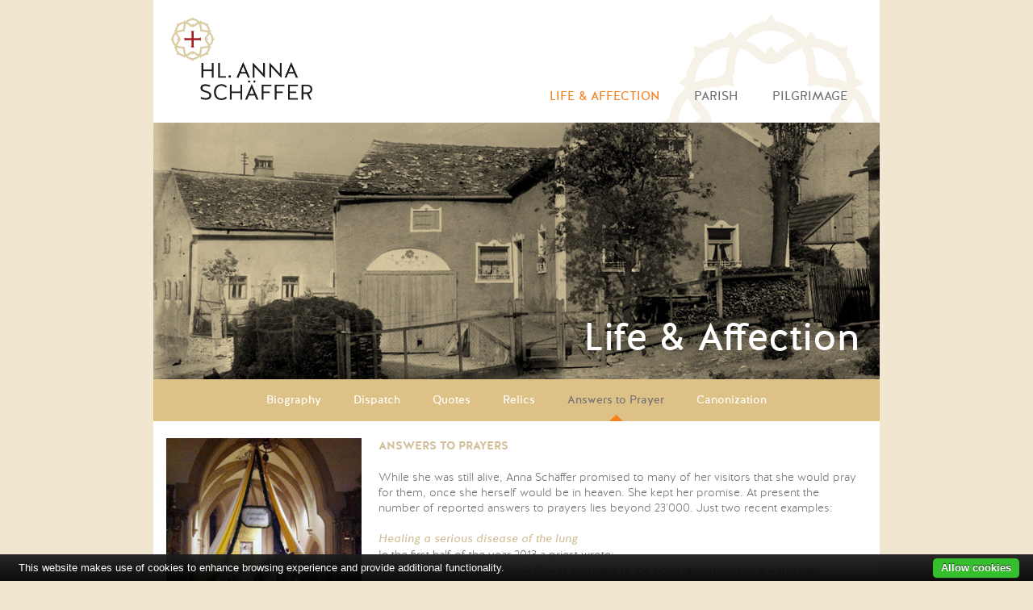

--- FILE ---
content_type: text/html; charset=UTF-8
request_url: https://anna-schaeffer.de/answers-to-prayer.html
body_size: 11473
content:
<!DOCTYPE html>
<html lang="en">
<head>

  <meta charset="UTF-8">
  <title>Answers to Prayers - Saint Anna Schäffer - Anna Schäffer &#40;en&#41;</title>
  <base href="https://anna-schaeffer.de/">

  <meta name="robots" content="index,follow">
  <meta name="description" content="We have been notified of more than 23.000 answers to prayers following the intercession of St. Anna Schäffer. Some recent examples can be found on this page.">
  <meta name="keywords" content="">
  <meta name="generator" content="Contao Open Source CMS">

      <link rel="stylesheet" href="assets/css/layout.min.css,subcols.css,table_fix.css-41560111.css">  <link href="files/css/central_content.css" rel="stylesheet" type="text/css"/>
  <link href="assets/mediabox/css/mediabox-white.css" rel="stylesheet" type="text/css"/>
  
    <script src="assets/js/mootools.min.js-994f6b89.js"></script><!--[if lte IE 7]><link href="system/modules/Subcolumns/assets/yaml3/subcolsIEHacks.css" rel="stylesheet" type="text/css" /><![endif]--> <link rel="alternate" hreflang="en" href="https://anna-schaeffer.de/answers-to-prayer.html">
<link href="files/layoutdata/favicon.ico" rel="icon" type="image/x-icon" />
<meta name="viewport" content="width=device-width; initial-scale=1.0; maximum-scale=1.0; user-scalable=0;" />
<script type="text/javascript" src="https://cdn.jsdelivr.net/npm/cookie-bar/cookiebar-latest.min.js?tracking=1&thirdparty=1&always=1&noGeoIp=1&hideDetailsBtn=1&privacyPage=http%3A%2F%2Fhpkj-ev.de%2Fdatenschutz"></script>
 
  <!--[if lte IE 8]>
	<link rel="stylesheet" type="text/css" href="files/css/lteie8.css" />
  <![endif]-->
  <!--[if IE 7]>
	<link rel="stylesheet" type="text/css" href="files/css/lteie7.css" />
  <![endif]-->
</head>
<body id="top" class="mac chrome blink ch131">

  <div id="wrapper">

          <header id="header">
        <div class="inside">
          
<div id="headBackground">
	<img alt="" src="files/layoutdata/header.png">
</div>
<div id="headLogo">
   

   
    <p> 
      <a href="home.html"><img alt="Anna Schaeffer Home" src="files/layoutdata/logo_anna_schaeffer_349px.png" width="176"></a>
    </p>
  
  
  
  
  
  
  
  
  
              
</div>
<!-- indexer::stop -->
<nav class="mod_navigation block" id="mainnav">

  
  <a href="answers-to-prayer.html#skipNavigation4" class="invisible">Skip navigation</a>

  
<ul class="level_1">
            <li class="trail first"><a href="biography.html" title="Life &amp; Affection - Saint Anna Schäffer" class="trail first">Life & Affection</a></li>
                <li><a href="church-service.html" title="Parish Mindelstetten">Parish</a></li>
                <li class="last"><a href="pilgrim-information.html" title="Pilgrim Information - Saint Anna Schäffer" class="last">Pilgrimage</a></li>
      </ul>

  <span id="skipNavigation4" class="invisible"></span>

</nav>
<!-- indexer::continue -->
        </div>
      </header>
    
    
    <div id="container">
      <div id="main">
        <div class="inside">
          

  <div class="mod_article block" id="article-60">
    
          
<div class="ce_landing block">

        
      <div class="ce_landing block" style="margin-top:apx; margin-bottom::px;">
    <div class="landingPic">
      	<div class="image_container">
    		<img src="files/contentdata/Landing_Bilder/leben_wirken.jpg" alt=""/>
  		</div>
    </div>
    <div class="landingHeadline">
		<h1>Life & Affection</h1>
    </div>
</div>

</div>

<div id="subnavWrapper">

<!-- indexer::stop -->
<nav class="mod_navigation block" id="subnav">

  
  <a href="answers-to-prayer.html#skipNavigation5" class="invisible">Skip navigation</a>

  
<ul class="level_1">
            <li class="sibling first"><a href="biography.html" title="Biography - Saint Anna Schäffer" class="sibling first">Biography</a></li>
                <li class="sibling"><a href="dispatch.html" title="Message - Hl. Anna Schäffer" class="sibling">Dispatch</a></li>
                <li class="sibling"><a href="quotes.html" title="Quotes - Saint Anna Schäffer" class="sibling">Quotes</a></li>
                <li class="sibling"><a href="relics.html" title="Relics - Saint Anna Schäffer" class="sibling">Relics</a></li>
                <li class="active"><strong class="active">Answers to Prayer</strong></li>
                <li class="sibling last"><a href="canonization.html" title="Beatification &amp; Canonisation - Saint Anna Schäffer" class="sibling last">Canonization</a></li>
      </ul>

  <span id="skipNavigation5" class="invisible"></span>

</nav>
<!-- indexer::continue -->

</div>
<!-- Spaltenset Start //-->
<section class="ce_colsetStart subcolumns colcount_2 yaml3 col-66x33">
	<!-- first Column //-->
	<div class="c66l col_1 first">
					
<div class="ce_text block">

        
  
      <h2><strong>Answers to Prayers</strong></h2>
<p>&nbsp;</p>
<p>While she was still alive, Anna Schäffer promised to many of her visitors that she would pray for them, once she herself would be in heaven. She kept her promise. At present the number of reported answers to prayers lies beyond 23’000. Just two recent examples:</p>
<p>&nbsp;</p>
<h3><strong>Healing a serious disease of the lung </strong></h3>
<p>In the first half of the year 2013 a priest wrote:</p>
<p>On the 13<sup>th</sup> March 2013 Mr. A.B. was admitted to the hospital J in M. since water had accumulated in the lung and also both kidneys had stopped functioning. She received the Holy Sacraments. The Priest promised prayer to the critically ill woman. He and some acquaintances began to pray a novena to Saint Anna Schäffer. The patient was transferred to an old people’s home and was expecting her death. After a week some small improvement was noted which continued. After some weeks the water had drained out of the lung and finally both kidneys worked normally again without the need for any particular medicines. In the meantime Mrs. A.B’s. state of health is again as it was before.</p>
<h3>&nbsp;</h3>
<h3><strong>Healing of a paralysis</strong></h3>
<p>On the 23<sup>rd</sup> December 2012 my husband suddenly suffered a serious inflammation of his nerve roots. He had to be admitted to the clinic in I. His condition worsened steadily. Soon he was unable to get out of bed, could not walk, just lie in bed. He was 90% paralysed. The doctors capitulated. In our need we turned to St Anna Schäffer. A picture of hers and a novena booklet I took to my husband into the hospital. We prayed the novena and continued to pray to St Anna Schäffer. 4 weeks later, following our request, my husband was transferred to another clinic in Munich Großhadern where he was given a new therapy.&nbsp; My husband began to improve. Thanks to the help of St Anna Schäffer my husband is able to walk again. The paralysis decreased. We often visit the tomb of St Anna Schäffer to thank her for her intercession and great help. Also in future our family will trustingly continue to pray to St Anna Schäffer</p>  
  
  

</div>
			</div>
	<!-- second Column //-->
	<div class="ce_colsetPart c33r col_2 last">
				
<div class="ce_image block">

        
  
  
<figure class="image_container">
  
  

<img src="files/contentdata/Leben_Wirken/Gebetserheorungen/Grab_altar_frau.JPG" width="272" height="392" alt="Betende Frau Am Grab der hl. Anna Schäffer" title="betende Frau am Grab Anna Schaeffers">


  
      <figcaption class="caption">Am Grab der hl. Anna Schäffer</figcaption>
  </figure>



</div>
				</div>
			</div>
</section>
<!-- Spaltenset End //-->
    
      </div>

        </div>
              </div>
      
      
          

    
    <!-- <div id="wrapper"> --> 

          <footer id="footer">
        <div class="inside">
          
<div id="footerNav">
   

   
    
<!-- indexer::stop -->
<nav class="mod_customnav block">

  
  <a href="answers-to-prayer.html#skipNavigation22" class="invisible">Skip navigation</a>

  
<ul class="level_1">
            <li class="first"><a href="contact.html" title="Contact" class="first">Contact</a></li>
                <li><a href="imprint.html" title="Imprint">Imprint</a></li>
                <li class="facebook last"><a href="https://www.facebook.com/Heilige.Anna.Schaeffer" title="Facebook" class="facebook last">Facebook</a></li>
      </ul>

  <span id="skipNavigation22" class="invisible"></span>

</nav>
<!-- indexer::continue -->
 
  
</div>
<!-- indexer::stop -->
<nav class="mod_changelanguage block" id="languageSwitch" itemscope="" itemtype="http://schema.org/SiteNavigationElement">


<ul class="level_1">
        <li class="lang-de nofallback"><a href="https://anna-schaeffer.de/startseite.html" title="Anna Schäffer" class="lang-de nofallback" hreflang="de" lang="de">DE</a></li>
        <li class="lang-en active"><a href="https://anna-schaeffer.de/answers-to-prayer.html" title="Answers to Prayers - Saint Anna Schäffer" class="lang-en active" hreflang="en" lang="en">EN</a></li>
        <li class="lang-cz nofallback"><a href="https://anna-schaeffer.de/76.html" title="Anna Schäffer &#40;cz&#41;" class="lang-cz nofallback" hreflang="cz" lang="cz">CZ</a></li>
        <li class="lang-fr nofallback"><a href="https://anna-schaeffer.de/536.html" title="Anna Schäffer &#40;fr&#41;" class="lang-fr nofallback" hreflang="fr" lang="fr">FR</a></li>
        <li class="lang-pt nofallback"><a href="https://anna-schaeffer.de/346.html" title="Anna Schäffer &#40;pt&#41;" class="lang-pt nofallback" hreflang="pt" lang="pt">PT</a></li>
  </ul>

</nav>
<!-- indexer::continue -->
        </div>
      </footer>
        </div
    
    </div>
  </div>

   
<script src="assets/mediabox/js/mediabox.js"></script>
<script>
  (function($) {
    window.addEvent('domready', function() {
      var links = $$('a').filter(function(el) {
        return el.getAttribute('data-lightbox') != null;
      });
      $$(links).mediabox({
        // Put custom options here
      }, function(el) {
    	  return [el.href, el.title, el.getAttribute('data-lightbox')];
      }, function(el) {
        var data = this.getAttribute('data-lightbox').split(' ');
        return (this == el) || (data[0] && el.getAttribute('data-lightbox').match(data[0]));
      });
      $('mbImage').addEvent('swipe', function(e) {
        (e.direction == 'left') ? $('mbNextLink').fireEvent('click') : $('mbPrevLink').fireEvent('click');
      });
    });
  })(document.id);
</script>
      <script>
              <!--setTimeout(function(){(new Request({url:"system/cron/cron.txt",onComplete:function(e){e||(e=0),parseInt(e)<Math.round(+(new Date)/1e3)-&&(new Request({url:"system/cron/cron.php"})).get()}})).get()},5e3)-->
        <!--setTimeout(function(){(new Request({url:"system/cron/cron.txt",onComplete:function(e){e||(e=0),parseInt(e)<Math.round(+(new Date)/1e3)-86400&&(new Request({url:"system/cron/cron.php"})).get()}})).get()},5e3)-->


          </script>
    <div id="mbOverlay" style="display: none; opacity: 0;"></div>
  <div id="mbCenter" style="display: none;">
    <div id="mbImage"></div>
    <div id="mbBottom" style="opacity: 0;">
      <a id="mbCloseLink" href="#"></a>
      <a id="mbNextLink" href="#"></a>
      <a id="mbPrevLink" href="#"></a>
      <div id="mbTitle"></div>
      <div id="mbNumber"></div>
      <div id="mbCaption"></div>
      </div></div>

</body>
<script>

var gaProperty = 'UA-62153882-1';
var disableStr = 'ga-disable-' + gaProperty;
if (document.cookie.indexOf(disableStr + '=true') > -1) {
window[disableStr] = true;
}
function gaOptout() {
document.cookie = disableStr + '=true; expires=Thu, 31 Dec 2099 23:59:59 UTC; path=/';
window[disableStr] = true;
}

</script>

</html>

--- FILE ---
content_type: text/css
request_url: https://anna-schaeffer.de/files/css/central_content.css
body_size: -79
content:
@import url(reset.css);
@import url(style.css);
@import url(media_query_content.css);


--- FILE ---
content_type: text/css
request_url: https://anna-schaeffer.de/files/css/reset.css
body_size: 841
content:
@media screen{

/* http://meyerweb.com/eric/tools/css/reset/ v2.0 | 20110126 License: none
(public domain) */
html,
body,
div,
span,
applet,
object,
iframe,
h1,
h2,
h3,
h4,
h5,
h6,
p,
blockquote,
pre,
a,
abbr,
acronym,
address,
big,
cite,
code,
del,
dfn,
em,
img,
ins,
kbd,
q,
s,
samp,
small,
strike,
strong,
sub,
sup,
tt,
var,
b,
u,
i,
center,
dl,
dt,
dd,
ol,
ul
{
    margin:0;
    padding:0;
    vertical-align:baseline;
    border:0;
    font-size:100%;
    font: inherit;
}


/* HTML5 display-role reset for older browsers */
article,
aside,
details,
figcaption,
figure,
footer,
header,
hgroup,
menu,
nav,
section
{
    display:block;
}

body
{
    line-height:1;
}

ol,
ul
{
    list-style: none;
}

blockquote,
q
{
    quotes: none;
}

blockquote:before,
blockquote:after,
q:before,
q:after
{
    content: '';
    content: none;
}

.image_container
{
    margin:0;
    padding:0;
    line-height:0;
}

/*rounded Textfields in iOS*/
input, textarea {
  -webkit-appearance: none;
  -webkit-border-radius: 0;
}


}/*MEDIA END*/

--- FILE ---
content_type: text/css
request_url: https://anna-schaeffer.de/files/css/style.css
body_size: 11820
content:
@font-face {
    font-family: HalisGR-LightItalic;
    src: url(../../files/fonts/2A08D6_0_0.eot);
    src: url(../../files/fonts/2A08D6_0_0.eot?#iefix) format('embedded-opentype'), url(../../files/fonts/2A08D6_0_0.woff) format('woff'), url(../../files/fonts/2A08D6_0_0.ttf) format('truetype')
}

@font-face {
    font-family: HalisGR-Bold;
    src: url(../../files/fonts/2A08D6_1_0.eot);
    src: url(../../files/fonts/2A08D6_1_0.eot?#iefix) format('embedded-opentype'), url(../../files/fonts/2A08D6_1_0.woff) format('woff'), url(../../files/fonts/2A08D6_1_0.ttf) format('truetype')
}

@font-face {
    font-family: HalisGR-RegularItalic;
    src: url(../../files/fonts/2A08D6_2_0.eot);
    src: url(../../files/fonts/2A08D6_2_0.eot?#iefix) format('embedded-opentype'), url(../../files/fonts/2A08D6_2_0.woff) format('woff'), url(../../files/fonts/2A08D6_2_0.ttf) format('truetype')
}

@font-face {
    font-family: HalisGR-Regular;
    src: url(../../files/../../files/fonts/icomoon2A08D6_3_0.eot);
    src: url(../../files/fonts/2A08D6_3_0.eot?#iefix) format('embedded-opentype'), url(../../files/fonts/2A08D6_3_0.woff) format('woff'), url(../../files/fonts/2A08D6_3_0.ttf) format('truetype')
}

@font-face {
    font-family: HalisGR-SLight;
    src: url(../../files/fonts/2A08D6_4_0.eot);
    src: url(../../files/fonts/2A08D6_4_0.eot?#iefix) format('embedded-opentype'), url(../../files/fonts/2A08D6_4_0.woff) format('woff'), url(../../files/fonts/2A08D6_4_0.ttf) format('truetype')
}

@font-face {
    font-family: HalisGR-Light;
    src: url(../../files/fonts/2A186C_0_0.eot);
    src: url(../../files/fonts/2A186C_0_0.eot?#iefix) format('embedded-opentype'), url(../../files/fonts/2A186C_0_0.woff) format('woff'), url(../../files/fonts/2A186C_0_0.ttf) format('truetype')
}

@font-face {
    font-family: icomoon;
    src: url(../../files/fonts/icomoon.eot?-n0pq4a);
    src: url(../../files/fonts/icomoon.eot?#iefix-n0pq4a) format('embedded-opentype'), url(../../files/fonts/icomoon.woff?-n0pq4a) format('woff'), url(../../files/fonts/icomoon.ttf?-n0pq4a) format('truetype'), url(../../files/fonts/icomoon.svg?-n0pq4a#icomoon) format('svg');
    font-weight: 400;
    font-style: normal
}

#ankuendigungText {
    width: 100%;
    position: absolute;
    top: 300px;
    text-align: center
}

html {
    -webkit-text-size-adjust: none
}

body {
    color: #737373;
    font: 87.5% HalisGR-Regular, Helvetica, Arial;
    overflow-y: scroll;
    overflow-x: hidden;
    background-color: #f1e6cf
}

h1 {
    font: 3.43em/1 HalisGR-Regular, Helvetica, Arial;
    color: #fff
}

h2 {
    font-family: HalisGR-Bold, Helvetica, Arial;
    text-transform: uppercase
}

h2 strong {
    color: #d2bf9a
}

h3 {
    font-family: HalisGR-RegularItalic, Helvetica, Arial;
    color: #d2bf9a
}

p {
    line-height: 1.4;
    font-family: HalisGR-Light, Helvetica, Arial
}

p strong {
    font-family: HalisGR-Bold, Helvetica, Arial;
    color: #d2bf9a
}

p em {
    font-family: HalisGR-LightItalic
}

p a {
    font-family: HalisGR-Bold, Helvetica, Arial;
    text-decoration: underline!important
}

a:focus,
a:link,
a:visited {
    color: #737373;
    text-decoration: none;
    outline: 0
}

a.active,
a:hover {
    color: #f58220
}

figcaption {
    font: .857em/1.4 HalisGR-RegularItalic, Helvetica, Arial;
    margin-top: 6px;
    width: auto!important
}

button {
    background-color: #ddc187;
    line-height: 35px;
    border: none;
    text-align: center;
    font-family: HalisGR-Bold, Helvetica, Arial;
    font-size: 1em;
    padding: 0 20px;
    color: #fff;
    cursor: pointer
}

.inside {
    position: static
}

.displayNone {
    display: none
}

.image_container img {
    width: 100%;
    height: auto
}

table {
    border-collapse: collapse;
    float: none
}

table td {
    padding-right: 40px;
    vertical-align: top
}

#header {
    background-color: #fff
}

#headBackground,
#header {
    height: 152px;
    width: 100%;
    position: relative
}

#footer {
    position: relative;
    height: 52px;
    width: 100%;
    margin-top: 50px;
    background: url(../../files/layoutdata/footer_bg.jpg) left center no-repeat;
    text-align: center;
    width: 900px;
    margin: 0 auto;
}

#wrapper {
    width: 900px;
    margin: 0 auto;
    position: relative;
    background-color: #fff
}

#headLogo {
    padding: 21px;
    position: relative
}

#headBackground {
    position: absolute
}

#headBackground img {
    position: absolute;
    bottom: 0;
    width: 100%;
    height: auto
}

#landing ul li {
    float: left;
    width: 50%;
    position: relative;
    line-height: 0
}

#landing ul li .quote {
    display: block!important;
    position: absolute;
    text-align: center;
    top: 0;
    left: 0;
    right: 0;
    bottom: 0;
    padding: 23% 2%
}

#landing ul li .quote h1 {
    font: 2.2em/1.2 HalisGR-Light, Helvetica, Arial;
    text-transform: uppercase
}

.ce_landing {
    position: relative
}

.ce_landing .landingHeadline {
    position: absolute;
    bottom: 25px;
    right: 25px
}

.padding,
.subcl,
.subcr,
.c66l,
.c33r {
    padding: 21px
}

.subcr,
.c33r {
    padding-right: 0;
    position: relative;
    float: none;
}

.col_1 {
    float: right
}

.col_2 .image_container {
    margin-bottom: 30px
}

#mainnav {
    position: absolute;
    right: 40px;
    bottom: 25px;
    padding-top: 21px
}

#mainnav li {
    float: left;
    width: auto;
    margin-left: 42px;
    font-size: 1.07em;
    cursor: pointer;
    line-height: 1;
    text-transform: uppercase;
    font-family: HalisGR-Regular, Helvetica, Arial
}

#mainnav li.active,
#mainnav li.trail {
    color: #f58220;
    cursor: default
}

#mainnav li.trail a {
    color: #f58220
}

#subnavWrapper {
    background-color: #ddc187;
    text-align: center;
    line-height: 0
}

#footerNav,
#subnav {
    display: inline-block
}

#subnav ul li.active {
    background: url(../../files/layoutdata/arrow_up.png) center bottom no-repeat
}

#footerNav ul li,
#subnav ul li,
#languageSwitch li {
    line-height: 52px;
    padding: 0 20px;
    float: left
}

#footerNav ul li,
#languageSwitch li {
    font-family: HalisGR-Bold, Helvetica, Arial;
    font-size: .857em
}

#footerNav ul li a,
#subnav ul li a,
#languageSwitch li a {
    color: #fff;
    display: block
}

#footerNav ul li a.active,
#footerNav ul li a:hover,
#subnav ul li a.active,
#subnav ul li a:hover,
#languageSwitch li a:hover {
    color: #737373
}

#footerNav ul li a.facebook:before {
    content: "\e602";
    font-family: icomoon;
    font-size: 20px!important
}

#footerNav ul li a.facebook {
    font-size: 0;
    width: 20px
}

.ce_video {
    margin: 30px 0;
}

.ce_video .videoWrapper {
    position: relative;
    padding-bottom: 56.25%;
    /* Default for 1600x900 videos 16:9 ratio*/
    padding-top: 0px;
    height: 0;
    overflow: hidden;
}

.ce_video .videoWrapper iframe {
    position: absolute;
    top: 0;
    left: 0;
    width: 100%;
    height: 100%;
}

.ce_video .image_container {
    position: relative
}

.ce_video .controllContainer {
    top: 0;
    bottom: 0;
    left: 0;
    right: 0;
    position: absolute;
    text-align: center;
    background: url(../../files/layoutdata/playBtn.png) center center no-repeat
}

.ce_download {
    font-family: HalisGR-Bold, Helvetica, Arial;
    margin-bottom: 20px;
}

.ce_download a {
    line-height: 32px;
    margin-left: 5px
}

.ce_download img {
    float: left;
    margin-right: 5px
}

.ce_download span {
    font-family: HalisGR-Regular, Helvetica, Arial
}

.ce_startBox {
    width: 300px;
    height: 300px;
    float: left;
    background-color: #faf6ee
}

.ce_startBox .headline {
    background-color: #ddc187;
    text-align: center
}

.ce_startBox .headline h2 {
    text-transform: uppercase;
    font: 1.286em/56px HalisGR-Regular, Helvetica, Arial;
    color: #fff
}

.ce_startBox .headline h2:after,
.ce_startBox .headline h2:before {
    content: "\e601";
    font-family: icomoon;
    font-size: .8em;
    padding: 0 2px
}

.ce_startBox .headline h2:after {
    content: "\e600";
    background-position: -13px 0
}

.ce_startBox .subHeadline,
.ce_startBox .teaser {
    height: 26px;
    text-align: center;
    padding: 15px 0
}

.ce_startBox .subHeadline h3,
.ce_startBox .teaser p {
    font: .857em/1.2 HalisGR-Bold, Helvetica, Arial;
    color: #737373
}

.ce_startBox .content {
    height: 193px;
    text-align: center
}

.ce_startBox.borderTop .content {
    border-top: 1px solid #d3bf9a;
    margin: 0 20px
}

.ce_startBox.middleElement .headline,
.ce_startBox.middleElement .subHeadline {
    border: 1px solid #fff;
    border-width: 0 1px
}

.ce_startBox .image_container {
    height: 193px;
    width: 100%
}

.ce_startBox .content ul li {
    line-height: 2.2
}

#pilgerinfos ol {
    font-family: HalisGR-Light
}

#pilgerinfos ol li:before {
    background: url(../../files/layoutdata/maps_01.png) left top no-repeat;
    background-size: 23px 23px;
    width: 23px;
    height: 23px;
    content: "";
    display: inline-block;
    float: left;
    margin-right: 10px
}

#pilgerinfos ol li {
    line-height: 23px;
    margin-bottom: 10px
}

#pilgerinfos ol li:nth-child(2):before {
    background-image: url(../../files/layoutdata/maps_02.png)
}

#pilgerinfos ol li:nth-child(3):before {
    background-image: url(../../files/layoutdata/maps_03.png)
}

#pilgerinfos ol li:nth-child(4):before {
    background-image: url(../../files/layoutdata/maps_04.png)
}

#pilgerinfos ol li:nth-child(5):before {
    background-image: url(../../files/layoutdata/maps_05.png)
}

#pilgerinfos ol li:nth-child(6):before {
    background-image: url(../../files/layoutdata/maps_06.png)
}

#pilgerinfos ol li:nth-child(7):before {
    background-image: url(../../files/layoutdata/maps_07.png)
}

.books .col_2 .ce_image {
    width: 48%;
    float: right
}

.home #footer {
    margin: 0
}

.maintenance #mainnav,
.maintenance #footerNav,
.tagesevangelium .mod_rss_reader .rss_default_header {
    display: none
}

.tagesevangelium .mod_rss_reader .rss_default {
    pointer-events: none;
    cursor: default
}

.tagesevangelium h2 {
    margin-bottom: 21px
}

#mbCenter {
    border-radius: 0!important;
    margin-left: 20px
}

#mbNumber {
    display: none
}

#mbTitle {
    font-family: HalisGR-Regular;
    font-weight: 400;
    padding-right: 120px
}

#mbImage {
    padding: 14px;
    padding-bottom: 0
}

#mbBottom {
    padding: 14px;
    padding-top: 8px
}

#mbBottom a {
    width: 28px;
    height: 28px;
    text-indent: -3333333px
}

#mbCloseLink {
    background: url(../../files/layoutdata/lightbox_close.png) left top no-repeat
}

#mbNextLink {
    background: url(../../files/layoutdata/lightbox_right.png) left top no-repeat
}

#mbPrevLink {
    background: url(../../files/layoutdata/lightbox_left.png) left top no-repeat
}

#quoteGenerator #landing ul li .quote h1 {
    font-size: 1.1em
}

#socialMediaBar,
.quoteDownload {
    position: relative;
    left: 50%;
    width: 50%;
}

.smButton {
    float: left;
    padding-right: 10px
}

.ce_gallery {
    padding: 16px;
    background-color: #f5f0e8;
    margin: 21px 0
}

.ce_gallery li {
    float: left;
    width: 165px;
    height: 110px;
    margin: 5px;
    overflow: hidden
}

.ce_gallery li:nth-child(n+9) .image_container img {
    opacity: 0
}

.ce_gallery li:nth-child(n+9) {
    background: url(../../files/layoutdata/gallery_more.png) left top no-repeat
}

.ce_gallery li:nth-child(n+10) {
    display: none
}

.ce_gallery li img {
    float: left;
    width: 100%;
    height: auto
}

.ce_gallery li .caption {
    display: none
}

.ce_gallery li.col_first {
    clear: none!important;
}

.mod_dlh_googlemaps {
    padding-bottom: 21px
}

.dlh_googlemap {
    position: relative;
    height: 460px!important
}

#languageSwitch {
    position: absolute;
    right: 21px;
    top: 0;
}

#languageSwitch li {
    padding: 0 5px;
}

#languageSwitch li a {
    color: #fff;
}

#main {
    width: 100%;
    padding-bottom: 50px;
}

--- FILE ---
content_type: text/css
request_url: https://anna-schaeffer.de/files/css/media_query_content.css
body_size: 1847
content:


/*#####################################
############## MEDIA-QUERIES ################*/

/*START 1024px*/
@media screen and (max-width:1024px)
{




}/*END 1024px*/




/*START 900px*/
@media screen and (max-width:900px)
{
	#wrapper{
		width:auto;
		margin:0 2%;
	}
	
	.ce_startBox{
		width:33.3333%;
	}
	
	#mainnav ul li{
		float:none;
		margin-top:10px;
	}
	
	#landing ul li .quote h1{
		font-size:1.5em;
	}


}/*END 900px*/



/*START 768px*/
@media screen and (max-width:768px)
{

	.ce_landing .landingHeadline{
		font-size:0.5em;
		right:auto;
		left:21px;
	}
	
}/*END 768px*/




/*START 640px*/
@media screen and (max-width:640px)
{
	
	#landing{
		margin-bottom:21px;
	}
	
	#landing ul li{
		float:none;
		width:100%;
		height:auto;
	}
	
	#landing ul li .quote h1{
		font-size:2em;
	}
	
	#landing ul li img{
		height:auto;
		width:100%;
	}
	
	.ce_startBox{
		width:100%;
		float:none;
		height:auto;
		margin-bottom:21px;
	}
	
	.ce_startBox .image_container,
	.ce_startBox .content{
		height:auto;
	}
	
	.ce_startBox img{
		height:auto;
		width:100%;
	}
	
	.ce_startBox.middleElement .headline, .ce_startBox.middleElement .subHeadline{
		border:0;
	}
	
	.col_1{
		float:none;
	}
	
	.c66l, .c66r, .c33l, .c33r{
		margin:0;
		width:100%;
	}
	
	.subcr{
		padding-right:21px;
	}
	
	.books .col_2 .ce_image{
		float:none;
	}

	#footer{
		background-image:none;
		background-color:#816c58;
		height:auto;
	}

	#footerNav{
		display:block;
	}

	#languageSwitch{
		position:relative;
		left:15px;
	}
	


}/*END 600px*/







/*START 550px*/
@media screen and (max-width:550px)
{
	#landing ul li .quote h1{
		font-size:1.5em;
	}
	
	#mainnav{
		position:relative;
		top:auto;
		left:auto;
		right:auto;
		bottom:auto;
		padding:0;
		margin:0 10px;
	}

	#mainnav ul li{
		float:left;
		margin:10px;
	}
	
	#headBackground, #header{
		height:auto;
	}
	
	#headLogo{
		width:30%;
	}
	
	#socialMediaBar, .quoteDownload{
		left:0;
	}
	

}/*END 500px*/

/*Retina*/
@media 
(-webkit-min-device-pixel-ratio: 2), 
(min-resolution: 192dpi) { 

	
}

